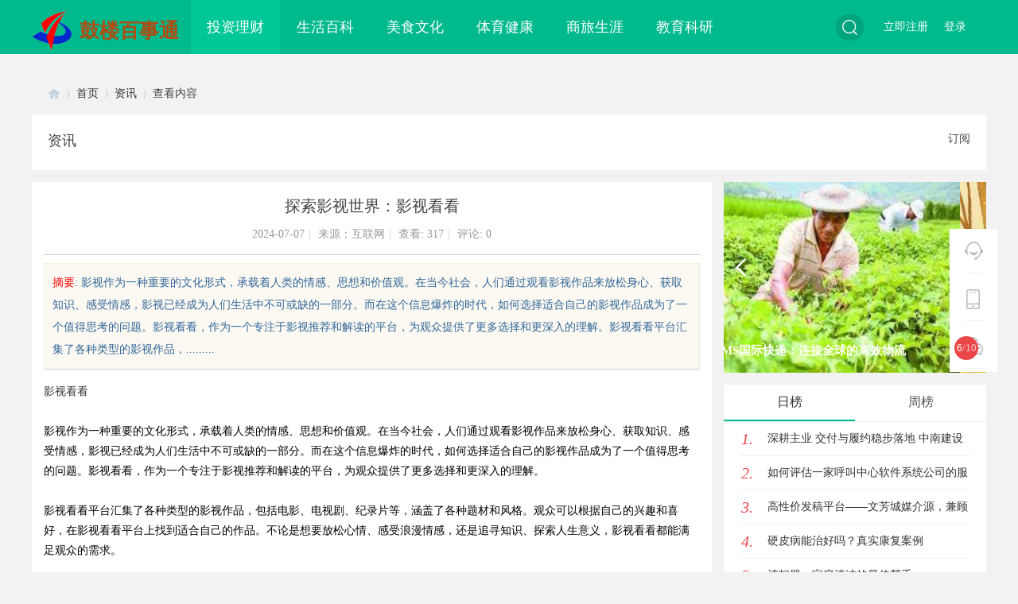

--- FILE ---
content_type: text/html; charset=UTF8
request_url: http://www.t861.cn/20240707/16013106.html
body_size: 7161
content:
<!DOCTYPE html PUBLIC "-//W3C//DTD XHTML 1.0 Transitional//EN" "http://www.w3.org/TR/xhtml1/DTD/xhtml1-transitional.dtd">
<html xmlns="http://www.w3.org/1999/xhtml">
<head>
<meta http-equiv="Content-Type" content="text/html; charset=utf-8" />
<title>探索影视世界：影视看看_鼓楼百事通</title>
<meta name="keywords" content="探索影视世界：影视看看" />
<meta name="description" content="影视作为一种重要的文化形式，承载着人类的情感、思想和价值观。在当今社会，人们通过观看影视作品来放松身心、获取知识、感受情感，影视已经成为人们生活中不可或缺的一部分。而在这个信息爆炸的时代，如何选择适合自己的影视作品成为了一个值得思考的问题。影视看看，作为一个专注于影视推荐和解读的平台，为观众提供了更多选择和更深入的理解。影视看看平台汇集了各种类型的影视作品，... " />
<meta name="MSSmartTagsPreventParsing" content="True" />
<meta http-equiv="MSThemeCompatible" content="Yes" />
<base href="/Public/Home/T08/" />
<link rel="stylesheet" type="text/css" href="/Public/Common/css/page.css" />
<link rel="stylesheet" type="text/css" href="/Public/Home/T08/css/common.css" />
<link rel="stylesheet" type="text/css" href="/Public/Home/T08/css/index.css" />
<link rel="stylesheet" type="text/css" href="/Public/Home/T08/css/list.css" />
<link rel="stylesheet" type="text/css" href="/Public/Home/T08/css/view.css" />     
<script src="/Public/Home/T08/js/jquery.min.js" type="text/javascript"></script>    
<script src="/Public/Home/T08/js/jquery.superslide.js" type="text/javascript"></script>
<script src="/Public/Home/T08/js/yb.js" type="text/javascript"></script>
<link rel="stylesheet" type="text/css" href="/Public/Home/T08/css/animate.min.css" />
<script src="/Public/Home/T08/js/common.js" type="text/javascript"></script>
<script src="/Public/Home/T08/js/portal.js" type="text/javascript"></script>
</head>
<body id="nv_portal" class="pg_index" onkeydown="if(event.keyCode==27) return false;">
<div id="append_parent"></div><div id="ajaxwaitid"></div>
   	<div class="yb_m_nav">     
       <div class="wp">
       	<div class="yb_logo"><h2>
           
         
       <img style="float: left;width: 50px;height: 50px;" src="/Public/Home/T08/images/logo.png" border="0" />
<a href="/" style="float:left;font-size:25px;margin-left: 10px;margin-top:5px;color:#af4d12;">鼓楼百事通</a>    
           
           </h2>
</div>
       <div class="yb_n_nav">
       <ul>
<li class="a"><a href="http://www.t861.cn/list/1.html" hidefocus="true">投资理财</a></li><li ><a href="http://www.t861.cn/list/2.html" hidefocus="true">生活百科</a></li><li ><a href="http://www.t861.cn/list/3.html" hidefocus="true">美食文化</a></li><li ><a href="http://www.t861.cn/list/4.html" hidefocus="true">体育健康</a></li><li ><a href="http://www.t861.cn/list/5.html" hidefocus="true">商旅生涯</a></li><li ><a href="http://www.t861.cn/list/6.html" hidefocus="true">教育科研</a></li> 
</ul>
       	</div>
        <div class="yb_member">
<div id="scbar" class="cl">
<form id="scbar_form" method="post" autocomplete="off" action="" target="_blank">
<table cellspacing="0" cellpadding="0">
<tr>
<td class="scbar_txt_td"><input type="text" name="srchtxt" id="scbar_txt" value="" placeholder="请输入搜索内容" autocomplete="off" x-webkit-speech speech /></td>
<td class="scbar_btn_td"><button type="submit" name="searchsubmit" id="scbar_btn" sc="1" class="pn pnc" value="true"><strong class="xi2">搜索</strong></button></td>
</tr>
</table>
</form>
</div>
 <div class="yb_login">
            <ul>
            <li><p class="login">登录</p></li>
            <li><p class="reg">立即注册</p></li>
            </ul>
        </div>
       </div>
    </div>    
   </div> 
<div id="hd">
<div class="wp">
<div id="mu" class="cl">
</div></div>
</div>
<div id="wp" class="wp">
<div id="pt" class="bm cl">
<div class="z">
<a href="/" class="nvhm" title="首页">Discuz! Board</a> <em>&rsaquo;</em>
<a href="/">首页</a> <em>&rsaquo;</em>
<a>资讯</a> <em>&rsaquo;</em>
查看内容
</div>
</div>
<style id="diy_style" type="text/css"></style>
<div class="wp">
<!--[diy=diy1]--><div id="diy1" class="area"></div><!--[/diy]-->
</div>
<div class="yb_lm_box">
<div class="yb_lm_title">
 <h1>资讯</h1>
      <p class="y rss">订阅</p> 
</div>
</div>
<div id="ct" class="ct2 wp cl">
<div class="mn">
<div class="bg vw">
<div class="h hm">
<h1 class="ph">探索影视世界：影视看看</h1>
<p class="xg1">
2024-07-07<span class="pipe">|</span>
来源：互联网<span class="pipe">|</span>
查看: <em id="_viewnum">317</em><span class="pipe">|</span>
评论: 0
</p>
</div>
<!--[diy=diysummarytop]--><div id="diysummarytop" class="area"></div><!--[/diy]-->
<div class="s"><div><strong>摘要</strong>: 影视作为一种重要的文化形式，承载着人类的情感、思想和价值观。在当今社会，人们通过观看影视作品来放松身心、获取知识、感受情感，影视已经成为人们生活中不可或缺的一部分。而在这个信息爆炸的时代，如何选择适合自己的影视作品成为了一个值得思考的问题。影视看看，作为一个专注于影视推荐和解读的平台，为观众提供了更多选择和更深入的理解。影视看看平台汇集了各种类型的影视作品，.........</div></div>
<!--[diy=diysummarybottom]--><div id="diysummarybottom" class="area"></div><!--[/diy]-->
<div class="d">
<!--[diy=diycontenttop]--><div id="diycontenttop" class="area"></div><!--[/diy]-->
<table cellpadding="0" cellspacing="0" class="vwtb"><tr><td id="article_content">
<a href="https://www.aamv.cc" target="_blank">影视看看</a><br><br>影视作为一种重要的文化形式，承载着人类的情感、思想和价值观。在当今社会，人们通过观看影视作品来放松身心、获取知识、感受情感，影视已经成为人们生活中不可或缺的一部分。而在这个信息爆炸的时代，如何选择适合自己的影视作品成为了一个值得思考的问题。影视看看，作为一个专注于影视推荐和解读的平台，为观众提供了更多选择和更深入的理解。 <br><br>影视看看平台汇集了各种类型的影视作品，包括电影、电视剧、纪录片等，涵盖了各种题材和风格。观众可以根据自己的兴趣和喜好，在影视看看平台上找到适合自己的作品。不论是想要放松心情、感受浪漫情感，还是追寻知识、探索人生意义，影视看看都能满足观众的需求。 <br><br>影视看看不仅提供了丰富多彩的影视作品，还为观众提供了专业的解读和评论。观众可以在影视看看平台上了解作品的背景故事、制作花絮、演员阵容等信息，深入了解作品背后的故事和意义。同时，影视看看还邀请了一批资深影评人和行业专家，为观众提供权威的影视评论和观点，帮助观众更好地理解作品，提升观影体验。 <br><br>除了推荐和解读影视作品，影视看看还致力于推广优秀的影视文化，促进影视产业的发展。影视看看平台定期举办各种影视活动和交流会，邀请业内人士和影迷共同探讨影视行业的发展趋势和未来发展方向。通过这些活动，影视看看为观众和从业者搭建了一个交流平台，促进了影视文化的传播和交流。 <br><br>总的来说，影视看看作为一个专注于影视推荐和解读的平台，为观众提供了更多选择和更深入的理解。通过影视看看，观众可以找到适合自己的影视作品，了解作品背后的故事和意义，提升观影体验，促进影视文化的传播和交流。影视看看，让我们一起探索影视世界的无限可能！<img src="/Public/Common/images/jubao.jpg" style="max-width:100%;"/>
</td></tr>



<tr><td class="plc plm">
<div id="p_btn" class="mtw mbm hm cl">
</div>
  <div class="cl yb_fenxiang" style="float: left; margin: 0; border-bottom: 0;">
<div class="bdsharebuttonbox cl" style="padding: 0 5px 20px 0;">
<em style="padding: 0; background: none; color: #999;">分享至 :</em>
<a rel="nofollow" title="分享到新浪微博"  class="bds_tsina" data-cmd="tsina"></a>
<a rel="nofollow" title="分享到微信" class="bds_weixin" data-cmd="weixin"></a>
<a rel="nofollow" class="bds_qzone" data-cmd="qzone" title="分享到QQ空间">QQ空间</a>
<a rel="nofollow" class="bds_more" data-cmd="more"></a></div>
<script>window._bd_share_config={"common":{"bdSnsKey":{},"bdText":"","bdMini":"2","bdMiniList":false,"bdPic":"","bdStyle":"0","bdSize":"16"},"share":{},"image":{"viewList":["qzone","tsina","tqq","renren","weixin"],"viewText":"分享到：","viewSize":"16"},"selectShare":{"bdContainerClass":null,"bdSelectMiniList":["qzone","tsina","tqq","renren","weixin"]}};with(document)0[(getElementsByTagName('head')[0]||body).appendChild(createElement('script')).src='http://bdimg.share.baidu.com/static/api/js/share.js?v=89860593.js?cdnversion='+~(-new Date()/36e5)];
</script>
<span class="cutline"></span>
<p class="k_favorite"><span id="favoritenumber">10 人收藏</span></p>
</div>
        </div>
</td>
</tr>


</table>

<!--[diy=diycontentbottom]--><div id="diycontentbottom" class="area"></div><!--[/diy]-->
<div id="click_div"><table cellpadding="0" cellspacing="0" class="atd">
<tr><td>
<img src="images/xianhua.gif" alt="" /><br />鲜花
</td>
<td>
<img src="images/woshou.gif" alt="" /><br />握手
</td>
<td>
<img src="images/leiren.gif" alt="" /><br />雷人
</td>
<td>
<img src="images/luguo.gif" alt="" /><br />路过
</td>
<td>
<img src="images/jidan.gif" alt="" /><br />鸡蛋
</td>
</tr>
</table>
<script type="text/javascript">
function errorhandle_clickhandle(message, values) {
if(values['id']) {
showCreditPrompt();
show_click(values['idtype'], values['id'], values['clickid']);
}
}
</script>
</div>
<!--[diy=diycontentclickbottom]--><div id="diycontentclickbottom" class="area"></div><!--[/diy]-->
</div>
<div class="o cl ptm pbm">
<p class="oshr ofav">收藏</p>
<p class="oshr oivt">邀请</p>
</div>
<div class="pren pbm cl">
<em>上一篇：暂无</em>
</div>
</div>
<!--[diy=diycontentrelatetop]--><div id="diycontentrelatetop" class="area"></div><!--[/diy]-->
<!--[diy=diycontentrelate]--><div id="diycontentrelate" class="area"></div><!--[/diy]-->
<div id="comment" class="bm">
  <div class="mbm cl"> 
    <em class="y f12">已有 0 人参与</em>
    <h2 class="f16 z">会员评论</h2>
  </div>
  <div id="comment_ul"> 
    <form id="cform" name="cform" action="" method="post" autocomplete="off">
    <div class="postrait"><img src="/Public/Home/T08/images/img_7.jpg" /></div>
<div class="tedt mbm" id="tedt">
<div class="area">
                    <b class="comment-arrow"><i></i></b>
<textarea name="message" rows="3" class="pt" id="message" placeholder="登录后才能发表内容及参与互动" onkeydown="ctrlEnter(event, 'commentsubmit_btn');"></textarea>
</div>
</div>
                <div class="mb15 cl">
<div class="mtm z"><span id="seccode_cSIeDoHH"></span>		
<script type="text/javascript" reload="1">updateseccode('cSIeDoHH', '<sec> <span id="sec<hash>" onclick="showMenu(this.id);"><sec></span><div id="sec<hash>_menu" class="p_pop p_opt" style="display:none"><sec></div>', 'portal::view');</script>
</div>
<p class="pt10 cl y"><button type="submit" name="commentsubmit_btn" id="commentsubmit_btn" value="true" class="pn y"><strong>评论</strong></button></p>
                </div>
</form>
        <script type="text/javascript">
    jQuery(function(){
jQuery("#tedt .pt").focus(function(){
  jQuery("#tedt .area").addClass("a");
}).blur(function(){
  jQuery("#tedt .area").removeClass("a");
});
    });
    </script> 
    <ul>
    </ul>
  </div>
</div>
<!--[diy=diycontentcomment]--><div id="diycontentcomment" class="area"></div><!--[/diy]-->
</div>
<div class="sd pph">
<div class="drag">
<!--[diy=diyrighttop]--><div id="diyrighttop" class="area"></div><!--[/diy]-->
</div>
<div class="scroller"> 
      <!--[diy=scroller]--><div id="scroller" class="area"><div id="frames5dgDF" class="frame move-span cl frame-1"><div id="frames5dgDF_left" class="column frame-1-c"><div id="frames5dgDF_left_temp" class="move-span temp"></div><div id="portal_block_64" class="block move-span"><div id="portal_block_64_content" class="dxb_bc"><div class="pageState"></div>
<a rel="nofollow" class="prev" href="javascript:void(0)"></a>
<a rel="nofollow" class="next" href="javascript:void(0)"></a>
<div class="bd">
<ul>
<li><img src="http://www.t861.cn/Public/Home/T08/picture/3.jpg" width="330" height="240" />
<div class="blackbg2">
<h3><a href="http://www.t861.cn/20260129/46300209.html" target="_blank" style="color: #FFF;">UPS国际快递：全球物流的桥梁</a></h3>
</div>
</li><li><img src="http://www.t861.cn/Public/Home/T08/picture/14.jpg" width="330" height="240" />
<div class="blackbg2">
<h3><a href="http://www.t861.cn/20260129/93573161.html" target="_blank" style="color: #FFF;">FedEx国际快递：连接全球的高效物流解决方案</a></h3>
</div>
</li><li><img src="http://www.t861.cn/Public/Home/T08/picture/15.jpg" width="330" height="240" />
<div class="blackbg2">
<h3><a href="http://www.t861.cn/20260129/39274907.html" target="_blank" style="color: #FFF;">全面解析百度SEO优化策略，提升网站排名的关键方法</a></h3>
</div>
</li><li><img src="http://www.t861.cn/Public/Home/T08/picture/2.jpg" width="330" height="240" />
<div class="blackbg2">
<h3><a href="http://www.t861.cn/20260129/23542678.html" target="_blank" style="color: #FFF;">国际快递：全球贸易的桥梁</a></h3>
</div>
</li><li><img src="http://www.t861.cn/Public/Home/T08/picture/9.jpg" width="330" height="240" />
<div class="blackbg2">
<h3><a href="http://www.t861.cn/20260129/35951432.html" target="_blank" style="color: #FFF;">EMS国际快递：连接全球的高效物流服务</a></h3>
</div>
</li><li><img src="http://www.t861.cn/Public/Home/T08/picture/13.jpg" width="330" height="240" />
<div class="blackbg2">
<h3><a href="http://www.t861.cn/20260129/17339249.html" target="_blank" style="color: #FFF;">飞时达：引领科技创新的先锋力量</a></h3>
</div>
</li><li><img src="http://www.t861.cn/Public/Home/T08/picture/14.jpg" width="330" height="240" />
<div class="blackbg2">
<h3><a href="http://www.t861.cn/20260129/71423382.html" target="_blank" style="color: #FFF;">飞时达国际快递：连接全球的高效物流桥梁</a></h3>
</div>
</li><li><img src="http://www.t861.cn/Public/Home/T08/picture/6.jpg" width="330" height="240" />
<div class="blackbg2">
<h3><a href="http://www.t861.cn/20260129/37862774.html" target="_blank" style="color: #FFF;">商标律师：捍卫品牌商标价值</a></h3>
</div>
</li><li><img src="http://www.t861.cn/Public/Home/T08/picture/11.jpg" width="330" height="240" />
<div class="blackbg2">
<h3><a href="http://www.t861.cn/20260128/91880143.html" target="_blank" style="color: #FFF;">多媒体视频制作剪辑中如何利用字幕、特效和动画突出重点信息？</a></h3>
</div>
</li><li><img src="http://www.t861.cn/Public/Home/T08/picture/13.jpg" width="330" height="240" />
<div class="blackbg2">
<h3><a href="http://www.t861.cn/20260128/72155170.html" target="_blank" style="color: #FFF;">金属维护系统不锈钢复合螺钉市场调研报告</a></h3>
</div>
</li></ul>
</div></div></div></div></div></div><!--[/diy]--> 
    </div>
    
    
    <!--文章排行 begin-->
    <div class="rank">
      <div class="hd"> 
       <a rel="nofollow" class="tab" href="javascript:;">日榜</a>
<a rel="nofollow" class="tab" href="javascript:;">周榜</a>
      </div>
      <div class="bd">
        <div class="week"> 
          <!--[diy=week01]--><div id="week01" class="area"><div id="frameS9SD79" class="frame move-span cl frame-1"><div id="frameS9SD79_left" class="column frame-1-c"><div id="frameS9SD79_left_temp" class="move-span temp"></div><div id="portal_block_66" class="block move-span"><div id="portal_block_66_content" class="dxb_bc"><ul>
                        <li>
<span class="num num1">1.</span>
<a href="http://www.t861.cn/20260128/86053392.html" target="_blank">深耕主业 交付与履约稳步落地 中南建设实干推进保交付</a>
</li>
            <li>
<span class="num num1">2.</span>
<a href="http://www.t861.cn/20260128/76782824.html" target="_blank">如何评估一家呼叫中心软件系统公司的服务能力？</a>
</li>
            <li>
<span class="num num1">3.</span>
<a href="http://www.t861.cn/20260128/72896411.html" target="_blank">高性价发稿平台——文芳城媒介源，兼顾品质与成本，解锁推广最优解</a>
</li>
            <li>
<span class="num num1">4.</span>
<a href="http://www.t861.cn/20260128/09777403.html" target="_blank">硬皮病能治好吗？真实康复案例</a>
</li>
            <li>
<span class="num num1">5.</span>
<a href="http://www.t861.cn/20260128/55977325.html" target="_blank">清扫器：家庭清洁的最佳帮手</a>
</li>
            <li>
<span class="num num1">6.</span>
<a href="http://www.t861.cn/20260128/04704626.html" target="_blank">版权律师：保护创意与知识产权的守护者</a>
</li>
            <li>
<span class="num num1">7.</span>
<a href="http://www.t861.cn/20260127/53554336.html" target="_blank">智联万业，信达天下——和行天下，您身边的融合通信专家</a>
</li>
            <li>
<span class="num num1">8.</span>
<a href="http://www.t861.cn/20260127/02127358.html" target="_blank">云存储中的数据备份与恢复机制：构建高效可靠的数据保护体系</a>
</li>
            <li>
<span class="num num1">9.</span>
<a href="http://www.t861.cn/20260127/66841445.html" target="_blank">GEO公司：专业服务，打造高效优化方案</a>
</li>
            <li>
<span class="num num1">10.</span>
<a href="http://www.t861.cn/20260127/84511671.html" target="_blank">GEO优化：精准定位，提升搜索可见度</a>
</li>
            

</ul></div></div></div></div></div><!--[/diy]--> 
        </div>
        <div class="week"> 
          <!--[diy=week02]--><div id="week02" class="area"><div id="framegrr9rD" class="frame move-span cl frame-1"><div id="framegrr9rD_left" class="column frame-1-c"><div id="framegrr9rD_left_temp" class="move-span temp"></div><div id="portal_block_65" class="block move-span"><div id="portal_block_65_content" class="dxb_bc"><ul>
          
                          <li>
<span class="num num1">1.</span>
<a href="" target="_blank"></a>
</li>
            <li>
<span class="num num1">2.</span>
<a href="" target="_blank"></a>
</li>
            <li>
<span class="num num1">3.</span>
<a href="" target="_blank"></a>
</li>
            <li>
<span class="num num1">4.</span>
<a href="" target="_blank"></a>
</li>
            <li>
<span class="num num1">5.</span>
<a href="" target="_blank"></a>
</li>
            <li>
<span class="num num1">6.</span>
<a href="" target="_blank"></a>
</li>
            <li>
<span class="num num1">7.</span>
<a href="" target="_blank"></a>
</li>
            <li>
<span class="num num1">8.</span>
<a href="" target="_blank"></a>
</li>
            <li>
<span class="num num1">9.</span>
<a href="" target="_blank"></a>
</li>
            <li>
<span class="num num1">10.</span>
<a href="" target="_blank"></a>
</li>
                    
          
          
          </ul></div></div></div></div></div><!--[/diy]--> 
        </div>
      </div>
    </div>
    
    
    <!--文章排行  end-->
<!--社区-->
  <div class="thr_form2">
    <div class="ybo_title">社区活动</div>
     <!--[diy=yunmidiy5]--><div id="yunmidiy5" class="area"><div id="framezPP3Py" class="frame move-span cl frame-1">
     <div id="framezPP3Py_left" class="column frame-1-c">
     <div id="framezPP3Py_left_temp" class="move-span temp"></div>
     <div id="portal_block_53" class="block move-span"><div id="portal_block_53_content" class="dxb_bc"><div class="thr_fbot">
       <dl style="width: 290px;"><dt><img src="" width="290" height="178" /></dt>
       <dd style="width: 290px;"><a href="" target="_blank"></a></dd></dl>
       <p>
</p>
       <span style="border: 0;"><i><img src="/Public/Home/T08/images/img_10.png" /><b>654人</b></i><a rel="nofollow">往期回顾</a></span>
       
    </div></div></div></div></div></div><!--[/diy]-->
  </div>
  <!--社区end-->


<div class="drag">
<!--[diy=diy2]--><div id="diy2" class="area"></div><!--[/diy]-->
</div>
</div>
</div>
</div>
<div class="wp mtn">
<!--[diy=diy3]--><div id="diy3" class="area"></div><!--[/diy]-->
</div>
<input type="hidden" id="portalview" value="1">
<script type="text/javascript">
jQuery(".scroller").slide({ mainCell:".bd ul",titCell:".hd ul",effect:"leftLoop",autoPlay:true,autoPage:true});
jQuery(".rank").slide({ titCell:".hd a", mainCell:".bd",delayTime:0 }); 
jQuery(function() { 
    var elm = jQuery('#list_ad'); 
    var startPos = jQuery(elm).offset().top; 
    jQuery.event.add(window, "scroll", function() { 
        var p = jQuery(window).scrollTop(); 
        jQuery(elm).css('position',((p) > startPos) ? 'fixed' : 'static'); 
        jQuery(elm).css('top',((p) > startPos) ? '60px' : ''); 
    }); 
}); 
</script> 	</div>
<!--版权-->
<div class="yb_bq" id="ft">
  <div class="ybbq_t">关于本站<i>/</i>服务条款<i>/</i>广告服务<i>/</i>法律咨询<i>/</i>求职招聘<i>/</i>公益事业<i>/</i>客服中心</div>
  <div class="ybbq_b">Copyright ◎2015-2020 鼓楼百事通版权所有 ALL Rights Reserved.<bR /> 
          Powered by <strong>鼓楼百事通</strong> <em>X1.0</em>

            </div>
</div>
<!--版权end-->


<div>





</div>

<div class="sidebar">
<div class="sidebar_left">
<ul>
<li class="sidebar_kf">
<div class="sidebar_content">
<img src="/Public/Home/T08/images/kf.png" />
<span>客服电话</span>
</div>
<div class="sidebar_kf_c">
<div class="sidebar_kf_top">
<img src="/Public/Home/T08/images/qq.png" />
<a rel="nofollow">点击联系客服</a>
<p>时间：8:00-16:00</p>
</div>
</div>
</li>
<li class="sidebar_app">
<div class="sidebar_content d_app">
<img src="/Public/Home/T08/images/app.png" />
<span>APP下载</span>
</div>
<div class="sidebar_kf_c sidebar_d_app">
<div class="sidebar_d_c">
<p>鼓楼百事通APP</p>
<p>随时随地掌握行业动态</p>
<img src="/Public/Home/T08/images/weixin.png" />
</div>
</div>
</li>
<li class="sidebar_g_wx">
<div class="sidebar_content wx_img">
<img src="/Public/Home/T08/images/wx.png" />
<span>官方微信</span>
</div>
<div class="sidebar_kf_c sidebar_d_app">
<div class="sidebar_wx">
<p>扫描二维码</p>
<p>关注微信公众号</p>
<img src="/Public/Home/T08/images/weixin.png" />
</div>
</div>
</li>
<!--返回顶部-->
<li id="scrolltop">
<div class="sidebar_content f_up">
<a rel="nofollow" onclick="window.scrollTo('0','0')">
<img src="/Public/Home/T08/images/up.png" />
<span>返回顶部</span>
</a>
</div>

</li>
</ul>
</div>
</div>
<script type="text/javascript">_attachEvent(window, 'scroll', function () { showTopLink(); });checkBlind();</script>

</html>